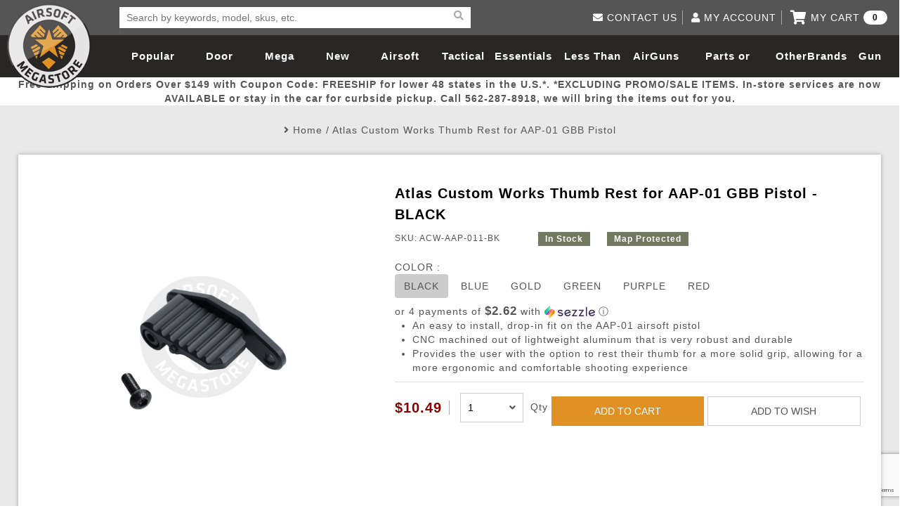

--- FILE ---
content_type: text/html; charset=utf-8
request_url: https://www.google.com/recaptcha/api2/anchor?ar=1&k=6Lc_3_ccAAAAAPQYoLX-A04y4h1cB-TTGhi3Q-0X&co=aHR0cHM6Ly93d3cuYWlyc29mdG1lZ2FzdG9yZS5jb206NDQz&hl=en&v=PoyoqOPhxBO7pBk68S4YbpHZ&size=invisible&anchor-ms=20000&execute-ms=30000&cb=y701ka3o005
body_size: 48734
content:
<!DOCTYPE HTML><html dir="ltr" lang="en"><head><meta http-equiv="Content-Type" content="text/html; charset=UTF-8">
<meta http-equiv="X-UA-Compatible" content="IE=edge">
<title>reCAPTCHA</title>
<style type="text/css">
/* cyrillic-ext */
@font-face {
  font-family: 'Roboto';
  font-style: normal;
  font-weight: 400;
  font-stretch: 100%;
  src: url(//fonts.gstatic.com/s/roboto/v48/KFO7CnqEu92Fr1ME7kSn66aGLdTylUAMa3GUBHMdazTgWw.woff2) format('woff2');
  unicode-range: U+0460-052F, U+1C80-1C8A, U+20B4, U+2DE0-2DFF, U+A640-A69F, U+FE2E-FE2F;
}
/* cyrillic */
@font-face {
  font-family: 'Roboto';
  font-style: normal;
  font-weight: 400;
  font-stretch: 100%;
  src: url(//fonts.gstatic.com/s/roboto/v48/KFO7CnqEu92Fr1ME7kSn66aGLdTylUAMa3iUBHMdazTgWw.woff2) format('woff2');
  unicode-range: U+0301, U+0400-045F, U+0490-0491, U+04B0-04B1, U+2116;
}
/* greek-ext */
@font-face {
  font-family: 'Roboto';
  font-style: normal;
  font-weight: 400;
  font-stretch: 100%;
  src: url(//fonts.gstatic.com/s/roboto/v48/KFO7CnqEu92Fr1ME7kSn66aGLdTylUAMa3CUBHMdazTgWw.woff2) format('woff2');
  unicode-range: U+1F00-1FFF;
}
/* greek */
@font-face {
  font-family: 'Roboto';
  font-style: normal;
  font-weight: 400;
  font-stretch: 100%;
  src: url(//fonts.gstatic.com/s/roboto/v48/KFO7CnqEu92Fr1ME7kSn66aGLdTylUAMa3-UBHMdazTgWw.woff2) format('woff2');
  unicode-range: U+0370-0377, U+037A-037F, U+0384-038A, U+038C, U+038E-03A1, U+03A3-03FF;
}
/* math */
@font-face {
  font-family: 'Roboto';
  font-style: normal;
  font-weight: 400;
  font-stretch: 100%;
  src: url(//fonts.gstatic.com/s/roboto/v48/KFO7CnqEu92Fr1ME7kSn66aGLdTylUAMawCUBHMdazTgWw.woff2) format('woff2');
  unicode-range: U+0302-0303, U+0305, U+0307-0308, U+0310, U+0312, U+0315, U+031A, U+0326-0327, U+032C, U+032F-0330, U+0332-0333, U+0338, U+033A, U+0346, U+034D, U+0391-03A1, U+03A3-03A9, U+03B1-03C9, U+03D1, U+03D5-03D6, U+03F0-03F1, U+03F4-03F5, U+2016-2017, U+2034-2038, U+203C, U+2040, U+2043, U+2047, U+2050, U+2057, U+205F, U+2070-2071, U+2074-208E, U+2090-209C, U+20D0-20DC, U+20E1, U+20E5-20EF, U+2100-2112, U+2114-2115, U+2117-2121, U+2123-214F, U+2190, U+2192, U+2194-21AE, U+21B0-21E5, U+21F1-21F2, U+21F4-2211, U+2213-2214, U+2216-22FF, U+2308-230B, U+2310, U+2319, U+231C-2321, U+2336-237A, U+237C, U+2395, U+239B-23B7, U+23D0, U+23DC-23E1, U+2474-2475, U+25AF, U+25B3, U+25B7, U+25BD, U+25C1, U+25CA, U+25CC, U+25FB, U+266D-266F, U+27C0-27FF, U+2900-2AFF, U+2B0E-2B11, U+2B30-2B4C, U+2BFE, U+3030, U+FF5B, U+FF5D, U+1D400-1D7FF, U+1EE00-1EEFF;
}
/* symbols */
@font-face {
  font-family: 'Roboto';
  font-style: normal;
  font-weight: 400;
  font-stretch: 100%;
  src: url(//fonts.gstatic.com/s/roboto/v48/KFO7CnqEu92Fr1ME7kSn66aGLdTylUAMaxKUBHMdazTgWw.woff2) format('woff2');
  unicode-range: U+0001-000C, U+000E-001F, U+007F-009F, U+20DD-20E0, U+20E2-20E4, U+2150-218F, U+2190, U+2192, U+2194-2199, U+21AF, U+21E6-21F0, U+21F3, U+2218-2219, U+2299, U+22C4-22C6, U+2300-243F, U+2440-244A, U+2460-24FF, U+25A0-27BF, U+2800-28FF, U+2921-2922, U+2981, U+29BF, U+29EB, U+2B00-2BFF, U+4DC0-4DFF, U+FFF9-FFFB, U+10140-1018E, U+10190-1019C, U+101A0, U+101D0-101FD, U+102E0-102FB, U+10E60-10E7E, U+1D2C0-1D2D3, U+1D2E0-1D37F, U+1F000-1F0FF, U+1F100-1F1AD, U+1F1E6-1F1FF, U+1F30D-1F30F, U+1F315, U+1F31C, U+1F31E, U+1F320-1F32C, U+1F336, U+1F378, U+1F37D, U+1F382, U+1F393-1F39F, U+1F3A7-1F3A8, U+1F3AC-1F3AF, U+1F3C2, U+1F3C4-1F3C6, U+1F3CA-1F3CE, U+1F3D4-1F3E0, U+1F3ED, U+1F3F1-1F3F3, U+1F3F5-1F3F7, U+1F408, U+1F415, U+1F41F, U+1F426, U+1F43F, U+1F441-1F442, U+1F444, U+1F446-1F449, U+1F44C-1F44E, U+1F453, U+1F46A, U+1F47D, U+1F4A3, U+1F4B0, U+1F4B3, U+1F4B9, U+1F4BB, U+1F4BF, U+1F4C8-1F4CB, U+1F4D6, U+1F4DA, U+1F4DF, U+1F4E3-1F4E6, U+1F4EA-1F4ED, U+1F4F7, U+1F4F9-1F4FB, U+1F4FD-1F4FE, U+1F503, U+1F507-1F50B, U+1F50D, U+1F512-1F513, U+1F53E-1F54A, U+1F54F-1F5FA, U+1F610, U+1F650-1F67F, U+1F687, U+1F68D, U+1F691, U+1F694, U+1F698, U+1F6AD, U+1F6B2, U+1F6B9-1F6BA, U+1F6BC, U+1F6C6-1F6CF, U+1F6D3-1F6D7, U+1F6E0-1F6EA, U+1F6F0-1F6F3, U+1F6F7-1F6FC, U+1F700-1F7FF, U+1F800-1F80B, U+1F810-1F847, U+1F850-1F859, U+1F860-1F887, U+1F890-1F8AD, U+1F8B0-1F8BB, U+1F8C0-1F8C1, U+1F900-1F90B, U+1F93B, U+1F946, U+1F984, U+1F996, U+1F9E9, U+1FA00-1FA6F, U+1FA70-1FA7C, U+1FA80-1FA89, U+1FA8F-1FAC6, U+1FACE-1FADC, U+1FADF-1FAE9, U+1FAF0-1FAF8, U+1FB00-1FBFF;
}
/* vietnamese */
@font-face {
  font-family: 'Roboto';
  font-style: normal;
  font-weight: 400;
  font-stretch: 100%;
  src: url(//fonts.gstatic.com/s/roboto/v48/KFO7CnqEu92Fr1ME7kSn66aGLdTylUAMa3OUBHMdazTgWw.woff2) format('woff2');
  unicode-range: U+0102-0103, U+0110-0111, U+0128-0129, U+0168-0169, U+01A0-01A1, U+01AF-01B0, U+0300-0301, U+0303-0304, U+0308-0309, U+0323, U+0329, U+1EA0-1EF9, U+20AB;
}
/* latin-ext */
@font-face {
  font-family: 'Roboto';
  font-style: normal;
  font-weight: 400;
  font-stretch: 100%;
  src: url(//fonts.gstatic.com/s/roboto/v48/KFO7CnqEu92Fr1ME7kSn66aGLdTylUAMa3KUBHMdazTgWw.woff2) format('woff2');
  unicode-range: U+0100-02BA, U+02BD-02C5, U+02C7-02CC, U+02CE-02D7, U+02DD-02FF, U+0304, U+0308, U+0329, U+1D00-1DBF, U+1E00-1E9F, U+1EF2-1EFF, U+2020, U+20A0-20AB, U+20AD-20C0, U+2113, U+2C60-2C7F, U+A720-A7FF;
}
/* latin */
@font-face {
  font-family: 'Roboto';
  font-style: normal;
  font-weight: 400;
  font-stretch: 100%;
  src: url(//fonts.gstatic.com/s/roboto/v48/KFO7CnqEu92Fr1ME7kSn66aGLdTylUAMa3yUBHMdazQ.woff2) format('woff2');
  unicode-range: U+0000-00FF, U+0131, U+0152-0153, U+02BB-02BC, U+02C6, U+02DA, U+02DC, U+0304, U+0308, U+0329, U+2000-206F, U+20AC, U+2122, U+2191, U+2193, U+2212, U+2215, U+FEFF, U+FFFD;
}
/* cyrillic-ext */
@font-face {
  font-family: 'Roboto';
  font-style: normal;
  font-weight: 500;
  font-stretch: 100%;
  src: url(//fonts.gstatic.com/s/roboto/v48/KFO7CnqEu92Fr1ME7kSn66aGLdTylUAMa3GUBHMdazTgWw.woff2) format('woff2');
  unicode-range: U+0460-052F, U+1C80-1C8A, U+20B4, U+2DE0-2DFF, U+A640-A69F, U+FE2E-FE2F;
}
/* cyrillic */
@font-face {
  font-family: 'Roboto';
  font-style: normal;
  font-weight: 500;
  font-stretch: 100%;
  src: url(//fonts.gstatic.com/s/roboto/v48/KFO7CnqEu92Fr1ME7kSn66aGLdTylUAMa3iUBHMdazTgWw.woff2) format('woff2');
  unicode-range: U+0301, U+0400-045F, U+0490-0491, U+04B0-04B1, U+2116;
}
/* greek-ext */
@font-face {
  font-family: 'Roboto';
  font-style: normal;
  font-weight: 500;
  font-stretch: 100%;
  src: url(//fonts.gstatic.com/s/roboto/v48/KFO7CnqEu92Fr1ME7kSn66aGLdTylUAMa3CUBHMdazTgWw.woff2) format('woff2');
  unicode-range: U+1F00-1FFF;
}
/* greek */
@font-face {
  font-family: 'Roboto';
  font-style: normal;
  font-weight: 500;
  font-stretch: 100%;
  src: url(//fonts.gstatic.com/s/roboto/v48/KFO7CnqEu92Fr1ME7kSn66aGLdTylUAMa3-UBHMdazTgWw.woff2) format('woff2');
  unicode-range: U+0370-0377, U+037A-037F, U+0384-038A, U+038C, U+038E-03A1, U+03A3-03FF;
}
/* math */
@font-face {
  font-family: 'Roboto';
  font-style: normal;
  font-weight: 500;
  font-stretch: 100%;
  src: url(//fonts.gstatic.com/s/roboto/v48/KFO7CnqEu92Fr1ME7kSn66aGLdTylUAMawCUBHMdazTgWw.woff2) format('woff2');
  unicode-range: U+0302-0303, U+0305, U+0307-0308, U+0310, U+0312, U+0315, U+031A, U+0326-0327, U+032C, U+032F-0330, U+0332-0333, U+0338, U+033A, U+0346, U+034D, U+0391-03A1, U+03A3-03A9, U+03B1-03C9, U+03D1, U+03D5-03D6, U+03F0-03F1, U+03F4-03F5, U+2016-2017, U+2034-2038, U+203C, U+2040, U+2043, U+2047, U+2050, U+2057, U+205F, U+2070-2071, U+2074-208E, U+2090-209C, U+20D0-20DC, U+20E1, U+20E5-20EF, U+2100-2112, U+2114-2115, U+2117-2121, U+2123-214F, U+2190, U+2192, U+2194-21AE, U+21B0-21E5, U+21F1-21F2, U+21F4-2211, U+2213-2214, U+2216-22FF, U+2308-230B, U+2310, U+2319, U+231C-2321, U+2336-237A, U+237C, U+2395, U+239B-23B7, U+23D0, U+23DC-23E1, U+2474-2475, U+25AF, U+25B3, U+25B7, U+25BD, U+25C1, U+25CA, U+25CC, U+25FB, U+266D-266F, U+27C0-27FF, U+2900-2AFF, U+2B0E-2B11, U+2B30-2B4C, U+2BFE, U+3030, U+FF5B, U+FF5D, U+1D400-1D7FF, U+1EE00-1EEFF;
}
/* symbols */
@font-face {
  font-family: 'Roboto';
  font-style: normal;
  font-weight: 500;
  font-stretch: 100%;
  src: url(//fonts.gstatic.com/s/roboto/v48/KFO7CnqEu92Fr1ME7kSn66aGLdTylUAMaxKUBHMdazTgWw.woff2) format('woff2');
  unicode-range: U+0001-000C, U+000E-001F, U+007F-009F, U+20DD-20E0, U+20E2-20E4, U+2150-218F, U+2190, U+2192, U+2194-2199, U+21AF, U+21E6-21F0, U+21F3, U+2218-2219, U+2299, U+22C4-22C6, U+2300-243F, U+2440-244A, U+2460-24FF, U+25A0-27BF, U+2800-28FF, U+2921-2922, U+2981, U+29BF, U+29EB, U+2B00-2BFF, U+4DC0-4DFF, U+FFF9-FFFB, U+10140-1018E, U+10190-1019C, U+101A0, U+101D0-101FD, U+102E0-102FB, U+10E60-10E7E, U+1D2C0-1D2D3, U+1D2E0-1D37F, U+1F000-1F0FF, U+1F100-1F1AD, U+1F1E6-1F1FF, U+1F30D-1F30F, U+1F315, U+1F31C, U+1F31E, U+1F320-1F32C, U+1F336, U+1F378, U+1F37D, U+1F382, U+1F393-1F39F, U+1F3A7-1F3A8, U+1F3AC-1F3AF, U+1F3C2, U+1F3C4-1F3C6, U+1F3CA-1F3CE, U+1F3D4-1F3E0, U+1F3ED, U+1F3F1-1F3F3, U+1F3F5-1F3F7, U+1F408, U+1F415, U+1F41F, U+1F426, U+1F43F, U+1F441-1F442, U+1F444, U+1F446-1F449, U+1F44C-1F44E, U+1F453, U+1F46A, U+1F47D, U+1F4A3, U+1F4B0, U+1F4B3, U+1F4B9, U+1F4BB, U+1F4BF, U+1F4C8-1F4CB, U+1F4D6, U+1F4DA, U+1F4DF, U+1F4E3-1F4E6, U+1F4EA-1F4ED, U+1F4F7, U+1F4F9-1F4FB, U+1F4FD-1F4FE, U+1F503, U+1F507-1F50B, U+1F50D, U+1F512-1F513, U+1F53E-1F54A, U+1F54F-1F5FA, U+1F610, U+1F650-1F67F, U+1F687, U+1F68D, U+1F691, U+1F694, U+1F698, U+1F6AD, U+1F6B2, U+1F6B9-1F6BA, U+1F6BC, U+1F6C6-1F6CF, U+1F6D3-1F6D7, U+1F6E0-1F6EA, U+1F6F0-1F6F3, U+1F6F7-1F6FC, U+1F700-1F7FF, U+1F800-1F80B, U+1F810-1F847, U+1F850-1F859, U+1F860-1F887, U+1F890-1F8AD, U+1F8B0-1F8BB, U+1F8C0-1F8C1, U+1F900-1F90B, U+1F93B, U+1F946, U+1F984, U+1F996, U+1F9E9, U+1FA00-1FA6F, U+1FA70-1FA7C, U+1FA80-1FA89, U+1FA8F-1FAC6, U+1FACE-1FADC, U+1FADF-1FAE9, U+1FAF0-1FAF8, U+1FB00-1FBFF;
}
/* vietnamese */
@font-face {
  font-family: 'Roboto';
  font-style: normal;
  font-weight: 500;
  font-stretch: 100%;
  src: url(//fonts.gstatic.com/s/roboto/v48/KFO7CnqEu92Fr1ME7kSn66aGLdTylUAMa3OUBHMdazTgWw.woff2) format('woff2');
  unicode-range: U+0102-0103, U+0110-0111, U+0128-0129, U+0168-0169, U+01A0-01A1, U+01AF-01B0, U+0300-0301, U+0303-0304, U+0308-0309, U+0323, U+0329, U+1EA0-1EF9, U+20AB;
}
/* latin-ext */
@font-face {
  font-family: 'Roboto';
  font-style: normal;
  font-weight: 500;
  font-stretch: 100%;
  src: url(//fonts.gstatic.com/s/roboto/v48/KFO7CnqEu92Fr1ME7kSn66aGLdTylUAMa3KUBHMdazTgWw.woff2) format('woff2');
  unicode-range: U+0100-02BA, U+02BD-02C5, U+02C7-02CC, U+02CE-02D7, U+02DD-02FF, U+0304, U+0308, U+0329, U+1D00-1DBF, U+1E00-1E9F, U+1EF2-1EFF, U+2020, U+20A0-20AB, U+20AD-20C0, U+2113, U+2C60-2C7F, U+A720-A7FF;
}
/* latin */
@font-face {
  font-family: 'Roboto';
  font-style: normal;
  font-weight: 500;
  font-stretch: 100%;
  src: url(//fonts.gstatic.com/s/roboto/v48/KFO7CnqEu92Fr1ME7kSn66aGLdTylUAMa3yUBHMdazQ.woff2) format('woff2');
  unicode-range: U+0000-00FF, U+0131, U+0152-0153, U+02BB-02BC, U+02C6, U+02DA, U+02DC, U+0304, U+0308, U+0329, U+2000-206F, U+20AC, U+2122, U+2191, U+2193, U+2212, U+2215, U+FEFF, U+FFFD;
}
/* cyrillic-ext */
@font-face {
  font-family: 'Roboto';
  font-style: normal;
  font-weight: 900;
  font-stretch: 100%;
  src: url(//fonts.gstatic.com/s/roboto/v48/KFO7CnqEu92Fr1ME7kSn66aGLdTylUAMa3GUBHMdazTgWw.woff2) format('woff2');
  unicode-range: U+0460-052F, U+1C80-1C8A, U+20B4, U+2DE0-2DFF, U+A640-A69F, U+FE2E-FE2F;
}
/* cyrillic */
@font-face {
  font-family: 'Roboto';
  font-style: normal;
  font-weight: 900;
  font-stretch: 100%;
  src: url(//fonts.gstatic.com/s/roboto/v48/KFO7CnqEu92Fr1ME7kSn66aGLdTylUAMa3iUBHMdazTgWw.woff2) format('woff2');
  unicode-range: U+0301, U+0400-045F, U+0490-0491, U+04B0-04B1, U+2116;
}
/* greek-ext */
@font-face {
  font-family: 'Roboto';
  font-style: normal;
  font-weight: 900;
  font-stretch: 100%;
  src: url(//fonts.gstatic.com/s/roboto/v48/KFO7CnqEu92Fr1ME7kSn66aGLdTylUAMa3CUBHMdazTgWw.woff2) format('woff2');
  unicode-range: U+1F00-1FFF;
}
/* greek */
@font-face {
  font-family: 'Roboto';
  font-style: normal;
  font-weight: 900;
  font-stretch: 100%;
  src: url(//fonts.gstatic.com/s/roboto/v48/KFO7CnqEu92Fr1ME7kSn66aGLdTylUAMa3-UBHMdazTgWw.woff2) format('woff2');
  unicode-range: U+0370-0377, U+037A-037F, U+0384-038A, U+038C, U+038E-03A1, U+03A3-03FF;
}
/* math */
@font-face {
  font-family: 'Roboto';
  font-style: normal;
  font-weight: 900;
  font-stretch: 100%;
  src: url(//fonts.gstatic.com/s/roboto/v48/KFO7CnqEu92Fr1ME7kSn66aGLdTylUAMawCUBHMdazTgWw.woff2) format('woff2');
  unicode-range: U+0302-0303, U+0305, U+0307-0308, U+0310, U+0312, U+0315, U+031A, U+0326-0327, U+032C, U+032F-0330, U+0332-0333, U+0338, U+033A, U+0346, U+034D, U+0391-03A1, U+03A3-03A9, U+03B1-03C9, U+03D1, U+03D5-03D6, U+03F0-03F1, U+03F4-03F5, U+2016-2017, U+2034-2038, U+203C, U+2040, U+2043, U+2047, U+2050, U+2057, U+205F, U+2070-2071, U+2074-208E, U+2090-209C, U+20D0-20DC, U+20E1, U+20E5-20EF, U+2100-2112, U+2114-2115, U+2117-2121, U+2123-214F, U+2190, U+2192, U+2194-21AE, U+21B0-21E5, U+21F1-21F2, U+21F4-2211, U+2213-2214, U+2216-22FF, U+2308-230B, U+2310, U+2319, U+231C-2321, U+2336-237A, U+237C, U+2395, U+239B-23B7, U+23D0, U+23DC-23E1, U+2474-2475, U+25AF, U+25B3, U+25B7, U+25BD, U+25C1, U+25CA, U+25CC, U+25FB, U+266D-266F, U+27C0-27FF, U+2900-2AFF, U+2B0E-2B11, U+2B30-2B4C, U+2BFE, U+3030, U+FF5B, U+FF5D, U+1D400-1D7FF, U+1EE00-1EEFF;
}
/* symbols */
@font-face {
  font-family: 'Roboto';
  font-style: normal;
  font-weight: 900;
  font-stretch: 100%;
  src: url(//fonts.gstatic.com/s/roboto/v48/KFO7CnqEu92Fr1ME7kSn66aGLdTylUAMaxKUBHMdazTgWw.woff2) format('woff2');
  unicode-range: U+0001-000C, U+000E-001F, U+007F-009F, U+20DD-20E0, U+20E2-20E4, U+2150-218F, U+2190, U+2192, U+2194-2199, U+21AF, U+21E6-21F0, U+21F3, U+2218-2219, U+2299, U+22C4-22C6, U+2300-243F, U+2440-244A, U+2460-24FF, U+25A0-27BF, U+2800-28FF, U+2921-2922, U+2981, U+29BF, U+29EB, U+2B00-2BFF, U+4DC0-4DFF, U+FFF9-FFFB, U+10140-1018E, U+10190-1019C, U+101A0, U+101D0-101FD, U+102E0-102FB, U+10E60-10E7E, U+1D2C0-1D2D3, U+1D2E0-1D37F, U+1F000-1F0FF, U+1F100-1F1AD, U+1F1E6-1F1FF, U+1F30D-1F30F, U+1F315, U+1F31C, U+1F31E, U+1F320-1F32C, U+1F336, U+1F378, U+1F37D, U+1F382, U+1F393-1F39F, U+1F3A7-1F3A8, U+1F3AC-1F3AF, U+1F3C2, U+1F3C4-1F3C6, U+1F3CA-1F3CE, U+1F3D4-1F3E0, U+1F3ED, U+1F3F1-1F3F3, U+1F3F5-1F3F7, U+1F408, U+1F415, U+1F41F, U+1F426, U+1F43F, U+1F441-1F442, U+1F444, U+1F446-1F449, U+1F44C-1F44E, U+1F453, U+1F46A, U+1F47D, U+1F4A3, U+1F4B0, U+1F4B3, U+1F4B9, U+1F4BB, U+1F4BF, U+1F4C8-1F4CB, U+1F4D6, U+1F4DA, U+1F4DF, U+1F4E3-1F4E6, U+1F4EA-1F4ED, U+1F4F7, U+1F4F9-1F4FB, U+1F4FD-1F4FE, U+1F503, U+1F507-1F50B, U+1F50D, U+1F512-1F513, U+1F53E-1F54A, U+1F54F-1F5FA, U+1F610, U+1F650-1F67F, U+1F687, U+1F68D, U+1F691, U+1F694, U+1F698, U+1F6AD, U+1F6B2, U+1F6B9-1F6BA, U+1F6BC, U+1F6C6-1F6CF, U+1F6D3-1F6D7, U+1F6E0-1F6EA, U+1F6F0-1F6F3, U+1F6F7-1F6FC, U+1F700-1F7FF, U+1F800-1F80B, U+1F810-1F847, U+1F850-1F859, U+1F860-1F887, U+1F890-1F8AD, U+1F8B0-1F8BB, U+1F8C0-1F8C1, U+1F900-1F90B, U+1F93B, U+1F946, U+1F984, U+1F996, U+1F9E9, U+1FA00-1FA6F, U+1FA70-1FA7C, U+1FA80-1FA89, U+1FA8F-1FAC6, U+1FACE-1FADC, U+1FADF-1FAE9, U+1FAF0-1FAF8, U+1FB00-1FBFF;
}
/* vietnamese */
@font-face {
  font-family: 'Roboto';
  font-style: normal;
  font-weight: 900;
  font-stretch: 100%;
  src: url(//fonts.gstatic.com/s/roboto/v48/KFO7CnqEu92Fr1ME7kSn66aGLdTylUAMa3OUBHMdazTgWw.woff2) format('woff2');
  unicode-range: U+0102-0103, U+0110-0111, U+0128-0129, U+0168-0169, U+01A0-01A1, U+01AF-01B0, U+0300-0301, U+0303-0304, U+0308-0309, U+0323, U+0329, U+1EA0-1EF9, U+20AB;
}
/* latin-ext */
@font-face {
  font-family: 'Roboto';
  font-style: normal;
  font-weight: 900;
  font-stretch: 100%;
  src: url(//fonts.gstatic.com/s/roboto/v48/KFO7CnqEu92Fr1ME7kSn66aGLdTylUAMa3KUBHMdazTgWw.woff2) format('woff2');
  unicode-range: U+0100-02BA, U+02BD-02C5, U+02C7-02CC, U+02CE-02D7, U+02DD-02FF, U+0304, U+0308, U+0329, U+1D00-1DBF, U+1E00-1E9F, U+1EF2-1EFF, U+2020, U+20A0-20AB, U+20AD-20C0, U+2113, U+2C60-2C7F, U+A720-A7FF;
}
/* latin */
@font-face {
  font-family: 'Roboto';
  font-style: normal;
  font-weight: 900;
  font-stretch: 100%;
  src: url(//fonts.gstatic.com/s/roboto/v48/KFO7CnqEu92Fr1ME7kSn66aGLdTylUAMa3yUBHMdazQ.woff2) format('woff2');
  unicode-range: U+0000-00FF, U+0131, U+0152-0153, U+02BB-02BC, U+02C6, U+02DA, U+02DC, U+0304, U+0308, U+0329, U+2000-206F, U+20AC, U+2122, U+2191, U+2193, U+2212, U+2215, U+FEFF, U+FFFD;
}

</style>
<link rel="stylesheet" type="text/css" href="https://www.gstatic.com/recaptcha/releases/PoyoqOPhxBO7pBk68S4YbpHZ/styles__ltr.css">
<script nonce="ykZv-hMeRxx_jyGbqsa1KQ" type="text/javascript">window['__recaptcha_api'] = 'https://www.google.com/recaptcha/api2/';</script>
<script type="text/javascript" src="https://www.gstatic.com/recaptcha/releases/PoyoqOPhxBO7pBk68S4YbpHZ/recaptcha__en.js" nonce="ykZv-hMeRxx_jyGbqsa1KQ">
      
    </script></head>
<body><div id="rc-anchor-alert" class="rc-anchor-alert"></div>
<input type="hidden" id="recaptcha-token" value="[base64]">
<script type="text/javascript" nonce="ykZv-hMeRxx_jyGbqsa1KQ">
      recaptcha.anchor.Main.init("[\x22ainput\x22,[\x22bgdata\x22,\x22\x22,\[base64]/[base64]/[base64]/KE4oMTI0LHYsdi5HKSxMWihsLHYpKTpOKDEyNCx2LGwpLFYpLHYpLFQpKSxGKDE3MSx2KX0scjc9ZnVuY3Rpb24obCl7cmV0dXJuIGx9LEM9ZnVuY3Rpb24obCxWLHYpe04odixsLFYpLFZbYWtdPTI3OTZ9LG49ZnVuY3Rpb24obCxWKXtWLlg9KChWLlg/[base64]/[base64]/[base64]/[base64]/[base64]/[base64]/[base64]/[base64]/[base64]/[base64]/[base64]\\u003d\x22,\[base64]\x22,\x22HibDgkjDlnLDqkxBwq1Hw7k9d8KUw6w0wqpBIjhYw7XCpjvDuEU/w4ZnZDnCl8KBciI0wrMyW8OZdsO+wo3DksKTZ01HwosBwq0pM8OZw4IWNsKhw4tpesKRwp1+TcOWwowFFcKyB8OTLsK5G8OuXcOyMR/CgMKsw691woXDpDPCrHPChsKswqg9ZVkVB0fCk8OuwqrDiAzCrsKTfMKQFREcSsKJwo1AEMOZwrkYTMOEwqFfW8OuHsOqw4YrM8KJCcOZwofCmX5Iw7wYX1/DqVPCm8K6wpvDkmYjOCjDscOdwro9w4XCnsOXw6jDq1rCsgs9KVc8D8OmwrRraMO8w6fClsKIQ8KLDcKowooJwp/DgWjCq8K3eEY/GAbDucK9F8OIwo/DvcKSZCzCjQXDsWRGw7LChsOVw7YXwrPCrX7Dq3LDkw9ZR10cE8Keb8OPVsOnw7Q0wrEJEgrDrGcPw5dvB37DsMO9wpR4RsK3wocUSVtGwrtvw4Y6fsO8fRjDuW8sfMOsLhAZWcKKwqgcw5fDksOCWw3DoRzDkR7ClcO5MzzClMOuw6vDtlXCnsOjwq/DiwtYw7vChsOmMSlYwqI8w4I7HR/DgExLMcOkwqh8wp/DhhV1woNXacORQMKgwpLCkcKRwrXCqWsswqRRwrvCgMOPwqbDrW7DpcOMCMKlwoTCoTJCFl0iHirCicK1wolgw4BEwqEIMsKdLMKNwqLDuAXCrTwRw7xxL3/DqcKywpFceExnPcKFwqgsZ8OXf3V9w7A+wqlhCx7ClMORw4/ClMOOKQxhw4TDkcKOwrbDmxLDnGfDi2/CscOyw7REw6wFw6/DoRjCvBgdwr8PQjDDmMK+BwDDsMKXMgPCv8OvUMKAWTXDoMKww7HCsG0nI8Oew5jCvw8Iw6NFwqjDhA8lw4o4WD14UMO3wo1Tw6Eqw6k7KXNPw68LwqBcRFwIM8Okw5HDmn5Ow7ZASRg2RmvDrMKXw5dKa8OlE8OrIcO4NcKiwqHCqR4zw5nCpMK/KsKTw6RNFMOzcQpMAHNiwrpkwo9gJMOrDWLDqwwAAMO7wr/Dr8Knw7wvPi7Dh8O/d3ZTJ8KZwoDCrsKnw7/DkMOYwoXDsMOfw6XClV19ccK5wrUPZSwDw6LDkA7DgcOJw4nDssOqSMOUwqzCj8K9wp/CnSNOwp0nT8O7wrd2wo5Dw4bDvMOHFFXCgVvCpzRYwpczD8OBwrDDmMKgc8Oqw6nCjsKQw7x1DiXDrcKGwovCuMOcS0XDqFFzwpbDrgkiw4vChkjCkkdXWVpjUMOsPkdqY0zDvW7CjsOSwrDChcO/MVHCm0DCvg0yXQDCksOcw41bw49RwrhNwrB6XhjClHbDssOeR8OdHcKjdTACwqPCvnk5w4PCtHrCnsOTUcOoRAfCkMORwoDDgMKSw5o1w4/CksOCwpzCpmxvwrp2KXrDgMKHw5TCv8KVdRcIHTECwrkvYMKTwoNJC8ONwrrDp8Kkw6XDrcKFw6Bkw4/DkMO/[base64]/wrPCrg3Dhwlww7zDiMOCaRrDhMOBQMK/w4NxSsOLwr9Ww6ZiwrzCtsKHwpMQRyLDpMOsMiQFwoPCuCJrOMKRTyPDq2sVbGDDkcKvTlzCj8Ovw45Lwp/CvMKxIsOHZhXDjcO4FERFDnUnc8OhEFNQw5pVBMOVw5PCkAlTfkfCrSvCizgsccKJwolcYXpLYg/CpMOuw60LHMKaT8OMUzJyw6R9wp/CuzbCi8K0w5PDg8Kpwp/DmRtHwqvCqFICwrXDmcKfdMKiw6jCkcK3UmvDr8KjYMK5GsKzw5FmAsOdN07DpcKtIwfDrMOgwoTDmcOAasKOw6zDqwbCssOJfMK/[base64]/w5/CsMKzwpXDigUdOcO1w5PDucKPwpp7MxcrdcOdw6XDpR81w4Bkw7zDqmV7wqfDumbCn8O4w4nDq8Otw4HCnMKDTsKQOsOybsKfw4txw4gzw6p4w5bDisOGwpY1aMKIWULClR/CvxXDnMKcwp/CilfCsMKDZB1IVh/CuwnDqMO6LcKoYVbCn8KGKVkHfsO8WXbCpMKTMMOzw5ZtSkomw5HDrsKFwrzDuigQworDhMKEHcKHCcOcTxHDtmVBTATDq0/ClinDsQE2woxHEcODw7taJ8OzQcKdLMOFwpdODRjDv8K3w65YFsOOwqp6wr/ChDRIw5/DjhdIU2xxNy7Ct8Kpw6Uswq/DgMODw5xUw6PDlGYGw7UuVsKNT8O+T8KCwrjCr8KqITLCsG8MwrI/[base64]/[base64]/Dh8KvwpQVwqzCkGTDgsKQwo8JWAsjw50Hw4DCp8KoQ8KAwqDDssK6w70Yw7DCmsOWwpUTM8K/wpwrw4PClB82TjcYw5DCj1oZw4zDkMKyEMOowrh8JsOsd8OIwpwHwpHDuMOCwojCljvDjyTDvCHDvQ/CmMOnZm7DqMOewoA+TWnDqgnChk7Dkz/DqwMlw7nDpcKme29FwoQkw47CksKQwokjUMKQe8Kdwpkow5p1BcOnwqXDjsKpw4dTZsKocRzCgGzDvcKmXQ/[base64]/Cjkdhf8OHwo7CpcK2ewLDtcKCeU4MwohBN8ONwqTDnMKjw6RHOD4awpJUJsKxAQvCn8KXwrckwo3DosKrXcOnIcO9ZsKPM8Klw5fCoMKmwoLDunDCqMOJY8KSwognAHLCoR/Cj8O7w6HCksKGw53CkkPClMOqwr0DVsKlfcKzdmM5w593w7YwO3ATIsO1U2TDoAnCj8KqQwDCi2zDjiAJA8ODwrzChMOZw4YTw6MRwoldX8Ooc8KuZcK6w4sEfMKHwoQ/NgPCv8Kfb8K9wpPCscO6NcKCLCvCl05pw6szXxHDlXE1BsKbw7nDp1rDkyteAsO2QG7CpCrChMK3bMO/wqnCh2IoG8OJDsKmwrpRwoLDu3bDrzY5w6/Cp8KXUcOjOcOgw5h7wp93dMOZOjsuw4hmOB7Dn8Kvw6xWBcO4wp/DnEMcHcOrwq7DpsOew5rDhnQ2DcKUBcKowqMjI2wew505wqbDkMKAwoo0bSTCnT/DhMK/w51Vw6QBwrzDqDgOHMOFYRVdwp/DgUzDkMOcw6xUwrDCkMOiP2FYZcOaw5zDo8K5JsOdw6xkw5t3w7hDLMOLw6zCg8ORw5PCn8OvwqYmD8OvKDnCgyp1wpoZw6RXHcKbKzpZHwvCtsKMZAFTQD9YwrcfwqzCoTnCkE5vwrYWH8O6aMOIwr1jY8OdFmc3wqPCssKqasK/woPDvmNkMMKiw6/DgMOaQjTDpMOSYcOQw4DDvMK8IcOGfsOcwoDDt10Aw5M2wpvDi01laMKzZyhOw7LClCHChcOCYcOZYcOtw4vCgcO/UcKzw6HDrMOWwpNBVlAQwp/CtsKZw7EOQsKFa8K1wrFyeMKpwp1Yw6XCn8OIV8OMwrDDiMKBDVbDqCrDl8Kkw5rCu8KOa3VkacOzB8OPw7UswoouVkUALWlQwr7DkwjCo8Krb1LDkBHChBApZHnCpygxHMOBPsOxJD7Ckn/Dg8K3wr5Wwo4QCDTCp8Kww4RHAmXCvy3Dtmh/[base64]/CimkNaAoLcA3DlMKswq/[base64]/[base64]/CuC5/eA98UgTDiMOHAF1AwqRSUsKUw6RfSMKUNsOFw4LDkhnDlcO3w7TCtTp/wq7DtyfCs8OmbMKkw6DDlxM8w4Q+BMOKwpZiO2fCn3F8a8OMwrXDtsOvw5PCtTFNwqU/IyTDphLDqkvDmcOWRwIyw6XDisOLw6HDp8K4wobCjsO3BzfCocKDw6zDkXkOwojCqn7Dl8OcSsKXwqDCh8O0eS3DqF3CjMKUNcKdwoDCiGVcw7zCkcO0w41VBMKVMXvCtcKnd0cow5vCuj4bQcOow44FRcKaw4J+wq87w7APwog5fMKLw5/CosKwwpLCmMKHJkbDiETDqkvCgTlkwoLClXQsSsKaw7tDPsKGWSx6CRARU8OnwqXDhcKiwqbCiMKPWsOFOUgTFcObSlsPwpvDq8Oyw5/CrMOSwq8Pwq95dcOEwpfCiVrDrWMOwqJnw4tpw7jCsU0aHExOwoBBwrPClsKbcGshdsO/wp01FGh5wop/w4QsU1Q9wo/CiVHDr2sxSMKKNTLCt8O+LA5/PkHDlMOawqPCsRkLVsOsw7nCqCUPVVTDpxPDlHA5wqJULMKHw7TCjsKUBCclw4zCqQPCqxNjwrQXw53Ctjg1bgM+worCnsKxIcKJDCTCrQrDnsK/woTDh2FCQcKDTHPDkCbCscOzw6JOGTbDo8KRMUckCVPChMOGwoplwpHDuMOJw63DrsOpwqvCojzCu34ZHHVpw47CucK7JR7DnsOMwqE5woHCgMOrw5bCk8Ogw5jCt8OrwrfCh8KgDcOeQ8KvwpPDhV9Xw7bChAE2eMOPJgA/[base64]/Csy/DkcKwLcO2w4bDm8KJwqcnfDfDs0nDkTBCw6Z5w6/Ck8Krw4HDq8Otw43DiA4pYcKVekghU0fDpiQ9wpjDu3bCoUzCh8O2w7Rsw4AjH8KZecOde8Ksw6s5YxHDl8Kxw5haSMOgdTXCmMKRwpTDnsOGWQrCuBAMRMO4w6HDnXPChW7CiB3CgsKNHcOMw75UAcOUViAbAMOJw5rDkcKkwqlyEVHDlsOuw7/Cm0rDkjvDoEomNcOce8OEwqjCmsOpwobDkTXDssK1fcKINnvDusKBw5N/e0fDjjbDpMK9URNQw65Mw6Bxw69Xw63CncOSX8O1w7fCp8OoCAk7woB5w7k9aMKJH19pw41Qwp/CtcKTdkJecsOowpHCpMKawqjCnCB6I8OYVsOcAhEBC23CnmpFw5HDhcOww6TCicKAw7PChsKsw6Bow43DpBATw74kMQgUT8KhwpbChxLCvCrDsiclw6/DkcO0MXDDvT1tfQrClHXCphMlwpdvwp3DsMKPw7vCrkvDpMKGwq/[base64]/w6Aic8KNH8KDUMKydWd1MsO7DVRFEBvCmnvDhzJtc8Oiw5LDs8OWw4YmDHjDikJnwrXDoBXDhFZDw77ChcKdDhbCnlTCgMOedV3DmEHDrsKyMMOcbcKIw7/DnsOFwpspw7/ChsO5Uh7DqjbDmEnDjmhjw6jCh0VQSi8SA8OEOsOqw5fCpMOZF8OmwoIwEsOYwofDr8Kzw4/Do8KewpjClzzCgkvCj0h6YXPDkSzDhTPCocO5DMKLfkkRdXDCgsKJNTfDgMOYw5PDqsOLAjpuwpnDiDPDrcK/w5Jkw7soBMK/MMK4SMKaZC3DumHDpcOwNmZQw6tRwodZwpXDuHcmYFUbBsOpw6NhOSrCp8OaBMOlRcK/w4gcw57CrRbDmUzDkHzCg8KuI8KwWlFtGm9dVcODS8O1PcKtEVIzw7fDtFnDqcOefMKhwrfCt8KwwrxiYcO/w57DuXjDt8KWwpnCgVZ9wq9zwqvCq8K3w57DiWvDiT97wq3ChcOcwoEKwrHCq24Lwr7CqS9ffMOAGsORw6VWwqtAw47CusO1NCdUwq9Jw7PChD3DvG/DgxLDuD0OwppPQsKvAj3DvCVGJWcLX8KCwqrCmRVLwpvDoMOlw5nDhHBxAHYxw4nDh0DDpHsvMgdEYMKkwoUUR8OLw6XDh1gtN8OVw6vCgMKjacOhP8Oiwq5/QsOrLRgISMOEwr/CqcKmwqlNw7c6bVbCsQLDj8KPw4TDrcOSaTF/[base64]/DucKow7DCpcKaYsOrwp4/QQMmRifCpz7Ch8OnEcKIaTvCmURsWcKZwrxow7J9worCssOPwqnCnMKQKcOLYBrDl8Okw4rCo1FWw6gGUMKFwqVJRsORbGPDllPDoQ0PXcKqVVTDj8KYwo/[base64]/DlMONJMOqw6dFMhltwrDCgcKFw5cdw7rDqsKzFCvDpVHDrkbCnMOYUMOCw45Lwqx3wr43w6EYw50Jw5rDo8Kob8OUwo/[base64]/[base64]/Dl0XDp8KIHRzDkyrCkcO4w79PPQfDk0tJw7oOw7Y3P0LDt8OKwqhSL1DCvMKXUXjDplhLwrXCmATDtFfCuzl7wpPDmzvCvxBfMTtxw5TCinzCnsK9Xx00McOgK2PCjcOPw4PDkzDCjMKIXDN+w6gMwr90TzTCiizDi8Otw4wEw67CljPDvQh1wpfDgwcHOj4/w4ABwq3Dt8Kvw4d0w5lOQ8OWb0c0CCB+MVzCm8Kvw7ARwq83w57CiMOpOsKic8KWRE/ConbDjsOHVw0jPUFQw6Z+Bn/DmMKiDMKpw6nDhU7CkcKJwrfCkMKDwo7Dlw7Cg8O6XF7CmsKFw6DDv8Omw7/Dj8OeEDLCqkzDocOxw43Cq8O3QMK/w6/DqGI6JwcEdsOjfwlWEcOzE8OJMxh9wqbCicOUVMKjZ0EGwrDDlkI0wqBCWcK0w5vCqy42w6sXU8KpwqTCqcKfwo/CgMK8UcKAfSsXKjHCoMKow6IEwpQwRl0mwrnDoWLCjMOtw6HCosOywpjCocOqw4cAf8KvcAPCu2jDpsOZwppKGMK7P27CryfDosO/w7/Dj8KPc2PCjsKDNynCuFYrA8OWwovDgcKBw4xKG05WLmPChMKMw6oaQcOzFXnCuMKlYmDCh8Ovw7NIV8KdO8KOWsKaBsK3wotHwqjCmDsawoNvwqvDmwtYworDrTlCwojCsX9QUcKKw6phw7/Dik7CsUEVwqPCqMOgw7PDhcKzw7pCPnx7UljCkRdSTsOjUyHDtsKnTQFOScO9wqMnIy8UXcOSw67CrCvDgsOQFcOWUMO7F8KEw7BIYykIXQE1VBp5wrzDnEs3FwJTw7tOw68bw5/DsBxcVyFjKGTCucKgw4JZDDsfN8O/wp/DriXCqsOTCm7DlQRZEQkPwqPCvzkbwos4RXTCqMOgwq3CnR7CmjfDvQQrw5fDssKRw7IEw7ZDQ0TCvMKkw7TDisOlR8OcIMO6wrhNw5oYfwLDpMKrwrjCpA0OVFjCscOoU8KFw6Z/w7nCqVJlA8OIbcKNbBDCi0ATT3nDpA3CvMO7wqEfMMKrWcKiw4Q7OcKpCcOYw4vCvlHCtMO1w4oLbMOgRSsTO8Oow6nCssORw7/CtWZ8w6VNwqjCh1UgNz1+w5HChR/Dm1QzXBADOD1tw6LDnzZiCQB6U8Klw7oEw57Ck8OIbcO4wrpuFsKYPMKsTn5ew67Dqw3Dm8KtwrbCuG3CpHPDqTIZRGAqQyAYUsKswp5Fwo5EA2EBw6bCjQNEw73Cq0lFwqwPBWbCkRkhw6fCk8K6w5sfGWHDjj/[base64]/DizkEMsO4dHnCnMOjWcO8wppwLsKsworCjcKCw7XCmg3CsE8lJg8LKHU5w4fDoCFOVQ/CuX1nwq7Cl8OMw5FrEcO6wq7DuFtrLsOjHCnCilnDhlkRwrLDh8K4dzsaw5zCkm3Do8O2McKqwodKw6RAwoteQcOBQMKHw5TDgsKDJzF2w5bCn8OXw7kLKcOFw5/Clx/[base64]/Du8Kew4rCgUFGFBbDmEUWFMO+KRRTfkTDkFLDl30VwoIYw5ccRMKgw6VYw5cNw648UMOJDnRoAlLCp3jCkG0RSi4jbRvDpMKww7cuw4/DlMOIw6VbwoHCj8K9LipDwqTCvyrCq0todMO0WcKHwpzDmsKrwq3CrMKhYn7DmsOxT2TDoxl+YHBIwo9Pwo0cw4fCrsKgw6/CncORwoodYi3DsksnwqvCt8KhWWFvw693w5Zxw53CuMKjw4TDssO6YxtFwpAowqsGRQ/CpcKtw44XwqdAwpN/[base64]/[base64]/PQR3wpdgRMK1InfDmMOMwoLCoDFTR8KPcR0Qwoo1w5PDkcKHN8KmQ8Oew59lwojDqMK1w73DomE3KsOawoBswpzDhF4gw4PDugbClcKGwo4hwqzDmxDDgiBhw4J/UcKsw7DCllLDs8KkwqjDmcKJw6g1IcKQwpUxOcKQfMKNbMKhwo3DtAhkw4NaTB0rTUg/QT/Du8KZNQvDqMOXOcOxw5rCukHDksKXLzkfK8OeUQM7RcOrMhXDsFxaN8Kcwo7ChsKxAwvDjz7CocKEwpjCj8K5V8KUw6TCnBHCosKJw6tdwrUJOVPDiyE1w6Amw5FBfUhWw6DDjMKtC8O+CWTDoFZwwqfDk8OGwoHDpBh4w7nDtcKyZ8KQVDZzaj/Dj0oJM8Kiwq/ColUcaBtndV/DiBbDjBVSwqImEgbCumfDqzFoGMOSwqfDgzHDmcOAHmdBw6A6YmBfw5XDtMOYw7wuwpELw5V5wozDiwYdWljCo1sBUMOOEcKxwpzCvQ3CnTXDuD0PcsO1wpNdMmDCtsKew4HDmhjDk8OgwpTDpBgrKB7DtCTDj8K3wr98w6zCr1Ftw6/DvVN7w5XDplExN8OGc8KkOMK7wo1Vw6zDuMO8M2fDkBzDkzHComfDs0XChEvCuxTCqsKwEcKPH8KKMcOdXEDDiyJiwrzCpkIQFHtHIC7DhU/CqD/Cl8OMF0Rmw6dCwrxnwoTDh8KfXVFIw4/CpMK5wpzDq8KkwrHDu8OVVHLCujU7JsKXwr3DrGYXwp50bS/Chilvw6XCt8OQODXCpcO/[base64]/TcKAw5sdw4zCjxx0w7zCvzfDt8KPw4nCusOSwo7CnMKpwqcXZ8KhBHzCm8OuK8OqS8OdwoFewpDDr3A5wpvDiV5Yw7rDp3xURQjDrmnCo8ORwqPDs8OXw6JPDzN+w6PCpsKbSsKlw5hYwp/ClsO3w4HDn8KGGsOew4DCu2kiw50GcQEdw6IvV8O6ZSd1w58bwrjClkdlw7vDg8KkPigsd17Dkw3CtcKXw5XCqcKBwpNnJXBnwqDDvRXCgcKvf0t5wpjCvsK9w5tCOUI5wr/[base64]/[base64]/QCDCvUkIex5FTwHCoyTClcK/QWkZwrXDtndswrDDjcK+w6rDvsORL07CjgbDhiLDiDFlFMOYchAPw6jCsMKfCcOXOVoKDcKBwqcWw5zDq8Ohd8KIXRXDgh/Cj8K2M8KyIcKxw5scw5DDhCxkasKyw7E/wqtHwqRmwoF1w5oQwp3Do8KHf1TDkUtYaQbCgF3CtkAufzgJw5A2w4rDjsOLwoIUf8KaDWRIFsOzEMK/[base64]/wooiDHpRNQB4wr/DjH7CgnsHBsO4aGzDg8KtGUnDv8KGPMKzw71lJBzDmC55KyHDjl5CwrNcwqHDoGYKw4I7NMKRXQ0qG8OUwpcXwoxUCQpgBMKsw6I1ScOuXsKfcMKsfX3CuMO7wrBbw7HDksOEw4LDqcOHFxbDmMK5GMOwBcKpOFfDugvDs8Okw5DCk8O0w5pswrjDicOww6nCpMK/ZXh1NcKUwoFMwpXCknx5JHjDsE5Wa8Ogw4bDrcOHw5wrBMK/NsOGTsKSw43CiD1kDMO0w4rDtGrDvcOMTwIgwoXDgQg3AcOKTULCl8KXw4U7woBhwoTDmjljw6LDv8Olw5jDkW0owr/DqcOdLkppwqvCnsKWfsK0wo5vfW5jw4M2w6PDjlsbw5TDmS1aJzrDsQbDmi3ChcKKW8O5w4ZyZgXCvR7DtzHDmB7DuFMBwqpOwrlMw5/Ci37DhzjCsMOJRV/CpE7DncKSCcKDPgp0FDrDhnIQwqrCvsK4w6/Cl8Ojwr/CtxTCjHXCkV3DjiPDvMKvWcKSw4gZwr57Ulx2wqDCk1xJw6BoIn96w5JDLsKnMlvCi35Pwp8qSMO7C8K/[base64]/wo9Tw5HDvsO0Y8KdIwLCgAnCsnM1w5DCksKdw6dpMm4+H8OiC0/Cu8OWwrXDpGZLfcOXaibDoS5nwrrDisOHXyDCuy1dw6bCl1jCqiYOMxHCtTwpXS8tMsOOw4nDvS3DmcK+fGZCwoY+woDCn2k5HcOHFj7DvCYDw6rDrXIKQMKVwoLCgwAQeyXCjsOBT3M6IR/ComVBwqF4w5IoWUBHw6V4B8OBccKqBA8dKHVKw5DCuMKFSnDDgAg9TQzCgWN+TMK+A8OEwpJQUwE1wpQDw4DCpgrCpsKjwrVbbWTDmcKBXG/[base64]/DicKvSGrDkMKBcQvDrGgxwqspVcKxP2p0w7Y8wrUqwqvDlR/CtRRUw6LDqsOvw4hIXsKbwpvDnMKww6XDiQLCvHpyfTvCtMOVOAczw6Zdwrp0w4jDjTp2OcKReVoeVlPCusKrwrPDsmsSwrQtNEA9Azhqw6ZTFCkOw7dQw5YLeR1ywpXDt8KKw4/CrMKTwqFqEMOJwoXClMKGMRvDkXTCh8OTO8OZR8OMwqzDqcKIXB9xR33CtkoKPMOhfcKcRmwFTnQcwpp2wqPChcKWfTp1N8K0wrLDisOudsOmwr/DqMKWGkjDokRgw4YmKnxPwp9aw5LDo8K5D8KCXgk6cMKVwr4hZx11Q37DqcOkw44Wwp7DlhzCnFc2RSRbwo5Ew7PDqsK6wr5uwpPClzDDs8OhCsOtwqnDj8O6WEjDohfCuMK3w64BYlBEw54Rw71ow73CqSXDqi8NesKCTRkLw7TCgj/ChsOLdcKkCcOXJ8Kyw4rDlMKfw75jCBZxw4vDnsOPw6nDiMKuw4cubMOMXcO0w5lDwqnDnlLCvsKbw6PCoFDDrVJiEDDDlMKQwpQnw5PDn37CoMO8VcKrMcKWw4jDocOhw55Qw5jCni3CuMOkwqXCiXDCh8OaA8OKLcOGbjzCq8KGasKSOEFXwq1Gw4bDnk/[base64]/[base64]/[base64]/[base64]/DkcKYXcOLw7LCo3XCmcOPEFrDuUcAesKhwr3CrcK4Jhl4w6YfwoQPGj4DU8ONw5/DiMOYwrDCinnCpMO3w7ByHhjCo8KPZMKuwpzCmgUXwobCq8O8wp4NKsKxwoNtVMKjPwHCicK5LRjDo0rCjxTDvgnDpsOlw7c3wp3DqQ9uNRpww7/[base64]/DrMKhwq3Cv8OjwqNGw7TCsQ8SdBcXw7pQX8O4SsKBHsOxwq5TVifCilfDlTfCqMK4C0/[base64]/CpntawqLCgsKkQcOCw4x2w510RsOPDkrDtMKuf8KvRmjDlVVwI1RkEnDDkBV+M3bCs8OrLFMnw4BOwrgPJGAzAMK3wojCpxDChMOnXUPCqsK0Nigmwr9nw6NhSMKWMMO0wpVBw5jCr8Odw7BcwqBkw6FoRwjDgC/CoMK3ARJ8wrrCgW/CssOCwoxMHsKUwpPDqmQBa8OHKX3CqMKCW8O6wqB5w6FJwpsvw4UiFcKCWnoWw7Rhw5vCnsKeaFFvwp7CjWACX8Ojw5fCo8KAw6s8ZDDDmcK2WsOpQAzDiSrDk3rCt8KHGBHDgATCt0rDtMKdw5fCgkISU3M/[base64]/e8Klw5LDiAcxCyDDm3s7woJGwp3DocKoHMKhMcKxKMONw67DtcOGwpdew4cTw7LDuEDDiRxTVnd/[base64]/DoMOrMsOVYMKlwqTDljXDo8OKC8OVV1VIwrTDsk3DmcKtwrHDqMOdbcOWwqrDr1BsLMKww7TDksKAVcOPw5rCrcOGH8KNwqxDw796MikZQsO0LsK/wodzwpo7wppDeWpMLUPDhx3Do8Kswos3w687wr7DpnVHJSjCjXY2YsO4PWM3UcK0BMOXwoLCscOWw5PDo38SE8Odwq7Dp8OHZynChygKwrHDt8ONAMK1IUpnw7DDkwkHdyEvw7c2wrsgMsOTDcKfRjHDk8KeTV/DisOZGXvDvcOTCAZdBDsib8KLw54uTGx+w5BwEF/CiFc1N31FXVoedSTDosKGwqfChcOzS8O+HXXCmTvDk8O7ZsK+w5rDl24gKjQFw5rDhsOkdnfDhsOxwqxKX8Oiw5swwpXCtSrCl8O9bl9JaA0LYMOKYCFcw7vCtQvDkCzCqm7CosKfw7/DplMLSzIkw73DvE97w5l3wpoAC8OjSy3Du8KgdMOIwp1VacOBw4fCgcKVWyXCksKIwpNXwqHCgsO2VQ1wM8K8wofDhsKSwrQ0A0ZnGBFAwqnCqMKDwo3DkMK6BcOSBcOFw4PDh8OVEktnwqghw5ZoVRV3w4DCv3jCvghNUcOdw4ZVeHIBwqTCosK9F2/[base64]/Ck2TCksOdw77DisKDwowVw4jClMOJdS3CgmbDslFdwplwwqLDg2tkw4PDmT/Djx4bw5TDiidBEcOrw7vCuR/[base64]/[base64]/CuVjCucOSGsKvw4EpKh7Dq8OGwqEIBRvDlcKqw5jDnibChsOiw5jDgMO9KWdwdcKLCBXCl8Opw7wdOMOrw5BMwoAqw7nCusOhPGnCtcOCeiYJdcOBw4FfW35wOlzCjwbDvXcvwol3wohUAQIHKMOowoZ0OSDCixPDiUYVw6l+VjLCmsOlHhPDlcO/ewfDrMKiwoU3L3pBNC96OEbCscOqwrjCqxrCocO3UsONwoQfwp1sfcKOwpl2wrrDgMKIAcKJw6hMwp5gSsKLGMO0w5gEI8ODJcOXw4cRwp50TidMBVEMS8OTwqjCkQnCg0QSNzvDkcKxwpzDq8OXwpDDnsORHy8fwpIkH8KAVWXCmsK5wpxUw5/CisK6CMOTw5TCu0g6wrrCtcO2wrlnOwpgwovDucKMJwZ8HjTDnMOVwojDhhZ7bsOgwprDj8OdwpvCu8KpMADDpEbDsMOrHMOtw61lcUUHMRjDp2Ylwr/DkylDcsOvw47ClMOQUnkmwqwmw5/[base64]/Cs0nDsibDmcOLwpbDlcK/[base64]/DjlhIw53CqMOMwoxzwoZmw4fCmBDDrnrCvXrCncK3asKidBwTw5LCmXnCrwxuYhjDn33CgMK/wrvCtsObHDl+wqLCmsOqSQnDjsKgw6RVw5dVYMKnMMOLCcKDwqNrbMKkw5l3w5nDvmVSKTx3FMOuw4VdA8OPRjkqMl8hVMKCb8Omw7ATw7M9woYMUsOUDcKkEcOHREfCnQ1Jw75Hw5vCqsKTSBYWfcKhwqk+cVrDtHbCgSbDsWNsBwbCiQ0af8KtL8KQY1TCucK4wo/Cr3rDvsOvw4pndDJawql1w7vCkTJPw6DDnHkhZgLDgMKuABpqw6F1wrgyw4nCrgBfwq3DksKrBysaWSB6w7hGwrnDgBI/[base64]/CMKDw4DDiCE3ZHfCqRzDosO6YcO7wqHDvcO0Vh0SFyJkfhXDkkvCvFrDhSQMw5Jfw61TwrBCcBUyJ8KqfRp+w4hIEiDDlsKnIEDCl8OgdMKYe8Ofw4rCmcK/w7IYw4tRwp8pbsOwXMOlw6bDosO3w7g9IcKJwqhMwrfCpMOkP8Kswplvwq8cbEtuGBknwoXDr8KWacKpw5IUw5zCmMKlCcONw47CmDTCmC3Dm005wo90LcOqwq7DpsKMw4vDqUHCrSY9BMKNVjN/w6PDkcKac8OEw6RXw7JqwqPDkV7DgcOhBcOeeFdWwpBtw64lan8xwpx+w4jCnDYSw71HeMOAwrvDo8O0wrZJOsOjaShrwoQ3c8KLw5LDhF3DvD4rP1hvwoIJwo3DocKNw6vDocK/[base64]/[base64]/woHDvwzDuk5OwqlRwrXDlG50GBnCqjLCkCwHKFrDsyTDl1nClDjDnAcmOQNZAR/Dlx0kIns0w5MXa8OheE8BEAfDmx54w7l1AMOcecKkAm5oN8KdwpbDqn8zb8KHVMOLdMOxw6ciw6hWw7fCgXM5wpd5wq/CogHCucOGAH7DtiYzw5TCtsOnw7B9w6xTwrhsMsKOwrVBwrXClE/DsQ8JWwYqwofCp8KpO8OHXMOqFcKOw5bCpC/CtFrCj8O0Z18FBgnDlU9qE8KiCwcSPsKJC8KJXEsYFggFV8Okw7YNw6lNw4/DhcKaL8OBwpk+w4TDjkp/w5tbYMK7wr0Fezw4wpotFMOtw6QNZsKRwrjDsMOOwqIkwqArwqB9X2A4KcOWwrBkGsKAwprDuMKDw41fCMKNLDkpwo8YbMK5w73DrA0lwpHDhT8FwpEaw6/DrsOUwrLDs8K0w7PDqgx2woXCryQODyHClMKPw5IwCBxVDXPCgzfCum9kwrF6wqTDl3IjwoHCjjDDuXrDl8KASS7DgEzDmD4ubQ7CjMKqTUxRwqHDr1fDhh7DhlNsw5HDhcObwq7Dhh95w64IVsOIK8OIwoXChcOqDcKHbsORw4nDgMOmM8K1esO6WMOcwr/Cn8OIw7AIwrzCpDk1w5o9wrYgw4l4wonCnwzCuULDrsOJw6nCmGkkw7PCu8OECzNqwofDtDnCugvDvjjDq2JVw5c4w4gGw7MnPypwA115IsOVMsOTwp8Aw7LCrE9eERgjwp3ClsOwOsKJUEBZwoTDt8K9woDDqMKow5x3w7nDtcOgesK8w5zCqsO+czIqw5/CjH/Cmz3Cg0HCkDvCj1/CmVoUWUY6woBAwp3DqFVFwqnCu8OtwoHDqMO6wolEwpsMIcONwoZ3OFgcw5h9NcOuwqI/w7QeB04Hw4kHWBjCucOlGSVrwq3DmA7CrcKGwoPChMOhwqjDo8KGPcKDc8K7wpwJCkB8ACLCrcKXbsKRY8KXKcK0wpPDoUfDmWHCkA1XSnQvO8K6QXbCtQTDqQ/[base64]/wo84b8KUw4YfwpYOYsOEZsOfEn/CpzXDpADCgsOIVsKWwpYFWMKWw4pDVcOtEMKOZmDDksKfMRDCgnLCssK9dXXCnj1aw7Y0wpzDlcKPGTzDn8Ofw552w4DDhi7DjznCgsKUBAwnVcK2bMK1wrXDg8KBWsOxbzZpMgQ9wq3CiU7CpcO/w7PCm8OxWcKDJxPCkBNbwqTDpsOywqXDhsK/RSfCnUISwo/CqcKDwrhtXyDCuA51w6w8wpXCqDxpHMKEXDXDm8KRwppbV1Z3TcK9wrETw43Cr8O0wr8fwrHDiy4Tw4heNcKxdMOowoxow4rDosKZwqDCtExHOyPDv15VEsOJw7vDhUcgKsOKO8KZwo/CpEF5GwTClcK7IADCpzR6H8Osw5HCmMODU1bCvkHCocOzasOAPX3CocODH8O0w4PDpCNJwqrCpcKeZMKLPsOGwqPCvDJxbjXDqCnDsDtkw74bw7/CgMKPH8KnacK+wqJEKTVlw7LCj8O/w5vDo8OuwoUfbxJeL8KWGsOCwoIeUy9Nw7Jxw6HDt8KZw6MawpPCtQJawovDvmcJw6PCocOCKnvDksO4woNNw73CozXCjmLDnMKQw6VSwrXCrkrDicOUw7QlSMOoe1PDh8Kzw7FIIcKWKMKVw51dwqoiV8OLwoBnwoIwJj/DszFMwqYoJRXCvktXYgbCmjPCv0sMw5Izw4fDghoYW8O0B8OlGBjCtMOIwqTCmWhwwoDDisOxP8O/LcKIRVsQw7TDvsKdBMK1w4cGwqEbwpHCriLDomEeelMYUMOzw7caN8Kew4HCksKjwrQxcQMUwqTDsTbDlcKIRFU5N2fDpmnDvl8oPEsyw6PCpHJCc8ORTcK1H0bClMO4w5LCvB/DrsOgUW3DosKRw745w5pKPGdob3TDqcKuJsKBVW8OTcO7w4NEw43DsDDDqgQmwpDCl8KKC8KTH2TDlyxyw5IDwoPDj8KVTmbCoGN1JMO+wrfDuMO1QMO0w6XCjE/DtlY7D8KPYQ90RsKcXcKcwpQJw7MjwprDmMKFw7HChVAcw5rChRZDUcOgwqgWU8K7GWIJXcOuw7jDrcOvw47DvSDDhsK4wqLDuEHCuV3DhTfDqsKeembDtDTCkC/DsSthwrQowqJpwr/Ciws6wqHCmVl1w7bCvzbDlFbCljTDvMKGw54bw7zDtcKvOk3CoVLDsQFbKEbDrcKCwq3CkMOhMcK7w5sBwoTDvxohw7HCqlluP8KOw4fCvMO5OMKWw4Jtw5/DssOXG8KDw6zCimvCn8KLNH5cKQF1w5zChSXCjMKWwphNw5rCssKNwpbClcKTw5USCiFvwpIpwrZjAFkSf8KkcArCuxkKCcOnwqhKw4hrw5TDpCPCsMKEYwPDucKDw6NWw60QXcOGwr/CkyUuMcKBwoR9QEHCtSBSw4nDnRfDrsKZWsOUFsKvRMOlw5Ifw57Co8OqC8OOw5LCvcOJUX1pwpkjwoHDosOfTcKqwrZmwpnDgMK3wrghQ1jCk8KWYMOfF8OxYmRTw6RFcnImwpHDmsKEwrprYMKcBMOYCMKIwqLDkVjCvBBYwoHDmcOcw5/[base64]/[base64]/DocO+wqA3OsOQM1NTw65wJ8Klwq0AHsK5w7h9wqvDiUnDgcOrD8OxQsKSJcKMZMOAXMO9wrcrPg/Dg1HDoQYQwr1swo0/OHE7HMK2MMOOEsOrLMOsccKUwpDCvUjDvcKOwpcNdMOIGMKbwpINF8KJYsOQwpfDsgE4wr4GUxfDp8KXI8OxMMOhwrJ3wq/[base64]/NXVEEGLCjsOrB8K0wrLDqsKHw5TDmgsNJcKowqPCghtUY8OEwoNqF2vCqydBfFkawq7DisOTwqfDoFXDrXZEf8KAQncywrrDgWI/wpTDoBbCgGFOwqPCvx4MDyXCpjpowqLDknfCksKjwp0lUMKQwqxDJTzDrxnDo0cEKsKzw404XsOMAS46GRxfVTfComleOsOIH8OVwpESJENVwq8gwqbCvnhWIsOSdsOuUmnDrH9KcsKCw6bCmsK4b8OTw5BUwr3DnXg/ZgkWGcKOHwbCk8OnwpArMsO7woMcN383w7zDusK3wqTDi8KhTcKkwp9tDMKjwqbDpwXCksKOTcODwp0Pw5/ClQg1M0XDl8K1LxVlA8OWXyBcBE3Du0PDgcKCw4bDhVRPJgNrahTDlMOEHcOyaAxowpowF8Kaw4R+BsOMIcOCwqAYFF1zwqnDtMOifmzDsMKUw5srw5HDl8Kqwr/[base64]/Kl49w4Z/ICzCh8KsworDoFNewrd5bcKXJMOLN8KFw48GC1d1w7rDjcKXI8K1w7/Cs8OqO05VZ8KJw7rDo8K1wq/ClMK/Gl3CicOXw5HCtk3DuQvDgwodcQ7DisOSwq4mAMKiw4x1M8OJdMOhw6wjfUDChgbCj3jDiWbDt8O+BBHDuQchw6jDpivCvcOMDHNCw4/CnMOcw6I9wrJTC2xQfDssJcKBwr5ewqsFw7fDvXJpw6ABw71GwoYWwqjCu8K/[base64]/QSbDr8KAFh0HFkpsw7fCmgdTQcKuw7YQw6zCtsOoGFJpw5XDpmdyw6RnNWXCnAhObMOew75Fw4/CnsOqUsOZPSLDi3NTw7PCmMOZbRtzw6jCiE4vw6TCl1TDi8KAwoYxCcK+wqZIbcOHADHDtxZgwpp2w7s5wrPCojbDnMO3CFnDhzjDqQvDnQ/CrGFZw7gde07Ch0zCqkg3BMKnw4XDkMKfIC3DoXJ+w4bDi8OJwrBfFVzDusKwWcORB8K3wqZcEAvChMKmbhDCu8KsDVEFZsOiw5zDgDfDi8KOw7XCuCjCkl4iw7fDg8KIZsOGw7vCgsKOw5/CvAHDpxUCM8O+OHvCgkrDjm0hIMKiMXUtw4lOCBNvJcKfwqXCnsKnO8KWw6bDolY0woIjwq7CphbDq8KVwoBNw5TDvR7DpkXDkBxaacK9f0TCjxXDoDDCrsOHw7wEw4rCpMOlLgjDvz1Yw5xCTsKbCxfDmDAnGFPDlMKrf1VewqZgw74iw7Q/wqVwHcKuGsO7wp0twpoGVsKNesODw6oOw7/DnQlvwrxVw47DgMOhw7HCjk5Aw4/[base64]/Dkz3DgVhtw7bDvyIiwpkzw4LDszPDj0tlWGPChmgCwqTDhnjDt8O2dnjDhUh3wq84GW3CmsK8w5pUw5XChCoQBwk5wqs9XcO9E3vCksOGw680UMK8JMK9w5kuw6hMwrlsw4PCqsK6cADCix/ClcOgXcKAw4M9w7PDlsOxw6/[base64]/CtMOCw6PDkQ1MCg5UQMOnMBs8wqjDuBzDgMOQwqDDkcOhw5rDjgzDlScow4fCjFzDp2k/w4zCsMKif8Kxw7LDicOmwoU+wq12w53Ct2Anw696w7VVP8KhwpfDrcKmFMKTwonCgTXCocKtwpnCrMKzelLCj8Kew4Q+w4BEwqwhw5xAwqPDilPDncOZwp/DicKEwp3CgsKHw440wpTCjjrDhkMhwpPDsx/Cu8OIAV94VAvDpwfCpHU/[base64]/[base64]/fsKVDkBvw57DgVt1AyMWUMOWw6kHfcKzworCtkMFw7zCicOXw71Xw4glwrPCssK5wofCssKeEXDDlcKywokAwpcCwrFZwokBZsKxTcOSw5Abw6EkPw/[base64]/CjB8WFcO4CMKYw58KasK4wrjDpcOsOcOmU8K8wqrCnFoew7BWw6bDgsKPLsO0EWfCncOdwo5Ow7TDnMOtw5/DvVo/[base64]\\u003d\\u003d\x22],null,[\x22conf\x22,null,\x226Lc_3_ccAAAAAPQYoLX-A04y4h1cB-TTGhi3Q-0X\x22,0,null,null,null,1,[21,125,63,73,95,87,41,43,42,83,102,105,109,121],[1017145,565],0,null,null,null,null,0,null,0,null,700,1,null,0,\[base64]/76lBhnEnQkZnOKMAhk\\u003d\x22,0,0,null,null,1,null,0,0,null,null,null,0],\x22https://www.airsoftmegastore.com:443\x22,null,[3,1,1],null,null,null,1,3600,[\x22https://www.google.com/intl/en/policies/privacy/\x22,\x22https://www.google.com/intl/en/policies/terms/\x22],\x22dJH1Y4C8dcKMVrR+dclYM6Jeyr1onmPiEG+fhq+mZIE\\u003d\x22,1,0,null,1,1768736304664,0,0,[107,29,36],null,[112],\x22RC-GiDVayC2lzEjTA\x22,null,null,null,null,null,\x220dAFcWeA543CSd-84sLDb7_de-qU2nIHnh4Pp9zLnPSGZvfT9aJXvpV1rb9TFATkqGkbFb56igpzA-nmSXvdn47RVWP3w-f6jsNQ\x22,1768819104849]");
    </script></body></html>